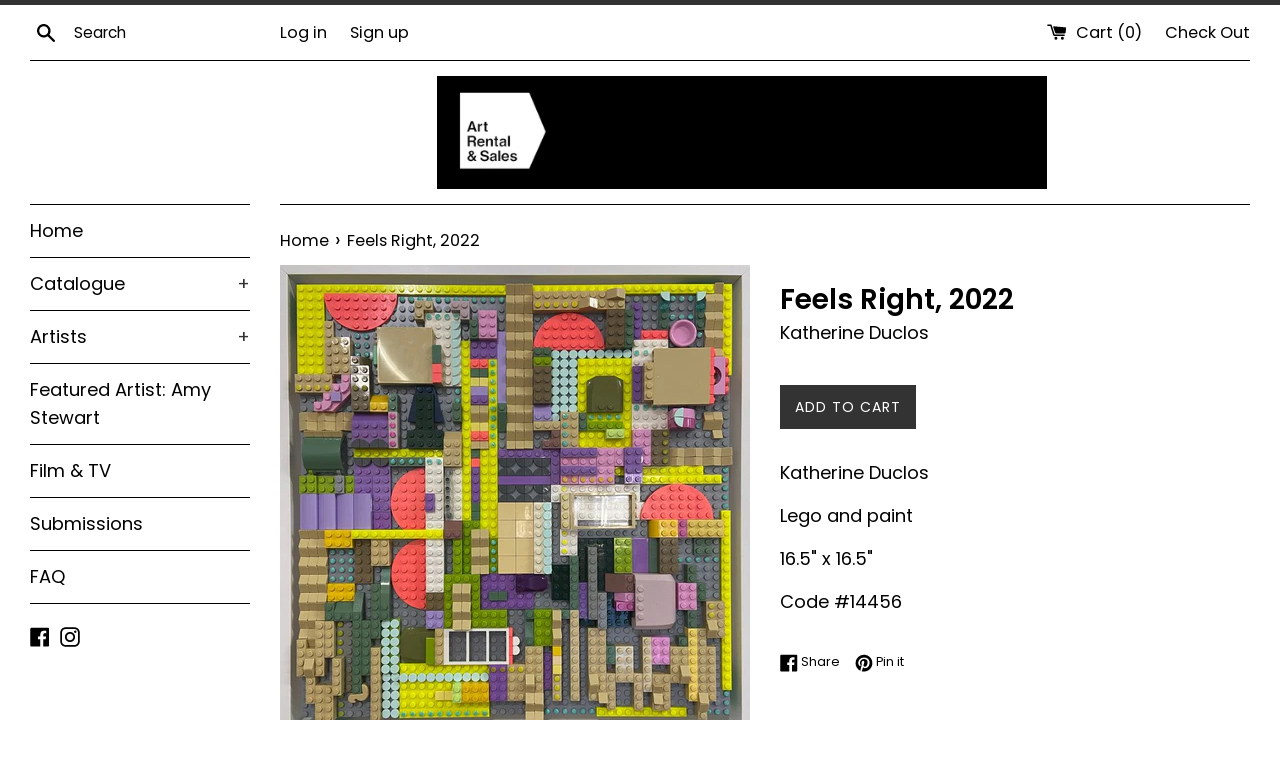

--- FILE ---
content_type: text/html; charset=utf-8
request_url: https://artrentalandsales.com/products/feels-right-2022
body_size: 18269
content:
<!doctype html>
<html class="supports-no-js" lang="en">
<head>
  <meta charset="utf-8">
  <meta http-equiv="X-UA-Compatible" content="IE=edge,chrome=1">
  <meta name="viewport" content="width=device-width,initial-scale=1">
  <meta name="theme-color" content="">
  <link rel="canonical" href="https://artrentalandsales.com/products/feels-right-2022">

  
    <link rel="shortcut icon" href="//artrentalandsales.com/cdn/shop/files/AR_S_Logo_POS_32x32.jpg?v=1739304642" type="image/png" />
  

  <title>
  Feels Right, 2022 &ndash; Art Rental &amp; Sales
  </title>

  
    <meta name="description" content="Katherine DuclosLego and paint16.5&quot; x 16.5&quot;Code #14456">
  

  <!-- /snippets/social-meta-tags.liquid -->




<meta property="og:site_name" content="Art Rental &amp; Sales">
<meta property="og:url" content="https://artrentalandsales.com/products/feels-right-2022">
<meta property="og:title" content="Feels Right, 2022">
<meta property="og:type" content="product">
<meta property="og:description" content="Katherine DuclosLego and paint16.5&quot; x 16.5&quot;Code #14456">

  <meta property="og:price:amount" content="1,400.00">
  <meta property="og:price:currency" content="CAD">

<meta property="og:image" content="http://artrentalandsales.com/cdn/shop/files/14456_1200x1200.jpeg?v=1692990745"><meta property="og:image" content="http://artrentalandsales.com/cdn/shop/files/14456_1200x1200.jpg?v=1692990747"><meta property="og:image" content="http://artrentalandsales.com/cdn/shop/files/14456_25491e50-ea29-4a73-81f8-1f73c48e0efc_1200x1200.jpg?v=1712254226">
<meta property="og:image:secure_url" content="https://artrentalandsales.com/cdn/shop/files/14456_1200x1200.jpeg?v=1692990745"><meta property="og:image:secure_url" content="https://artrentalandsales.com/cdn/shop/files/14456_1200x1200.jpg?v=1692990747"><meta property="og:image:secure_url" content="https://artrentalandsales.com/cdn/shop/files/14456_25491e50-ea29-4a73-81f8-1f73c48e0efc_1200x1200.jpg?v=1712254226">


<meta name="twitter:card" content="summary_large_image">
<meta name="twitter:title" content="Feels Right, 2022">
<meta name="twitter:description" content="Katherine DuclosLego and paint16.5&quot; x 16.5&quot;Code #14456">


  <script>
    document.documentElement.className = document.documentElement.className.replace('supports-no-js', 'supports-js');

    var theme = {
      mapStrings: {
        addressError: "Error looking up that address",
        addressNoResults: "No results for that address",
        addressQueryLimit: "You have exceeded the Google API usage limit. Consider upgrading to a \u003ca href=\"https:\/\/developers.google.com\/maps\/premium\/usage-limits\"\u003ePremium Plan\u003c\/a\u003e.",
        authError: "There was a problem authenticating your Google Maps account."
      }
    }
  </script>

  <link href="//artrentalandsales.com/cdn/shop/t/3/assets/theme.scss.css?v=125110086456879575121762819846" rel="stylesheet" type="text/css" media="all" />

  <script>window.performance && window.performance.mark && window.performance.mark('shopify.content_for_header.start');</script><meta name="facebook-domain-verification" content="mpchewztwjsar8ccp088flirgp2uf1">
<meta id="shopify-digital-wallet" name="shopify-digital-wallet" content="/27139407955/digital_wallets/dialog">
<meta name="shopify-checkout-api-token" content="72868b579ba63b04231b9ba6f728889c">
<meta id="in-context-paypal-metadata" data-shop-id="27139407955" data-venmo-supported="false" data-environment="production" data-locale="en_US" data-paypal-v4="true" data-currency="CAD">
<link rel="alternate" type="application/json+oembed" href="https://artrentalandsales.com/products/feels-right-2022.oembed">
<script async="async" src="/checkouts/internal/preloads.js?locale=en-CA"></script>
<script id="shopify-features" type="application/json">{"accessToken":"72868b579ba63b04231b9ba6f728889c","betas":["rich-media-storefront-analytics"],"domain":"artrentalandsales.com","predictiveSearch":true,"shopId":27139407955,"locale":"en"}</script>
<script>var Shopify = Shopify || {};
Shopify.shop = "art-rental-sales.myshopify.com";
Shopify.locale = "en";
Shopify.currency = {"active":"CAD","rate":"1.0"};
Shopify.country = "CA";
Shopify.theme = {"name":"Theme export  shop-vanartgallery-bc-ca-simple-n...","id":80169664595,"schema_name":"Simple","schema_version":"10.1.1","theme_store_id":null,"role":"main"};
Shopify.theme.handle = "null";
Shopify.theme.style = {"id":null,"handle":null};
Shopify.cdnHost = "artrentalandsales.com/cdn";
Shopify.routes = Shopify.routes || {};
Shopify.routes.root = "/";</script>
<script type="module">!function(o){(o.Shopify=o.Shopify||{}).modules=!0}(window);</script>
<script>!function(o){function n(){var o=[];function n(){o.push(Array.prototype.slice.apply(arguments))}return n.q=o,n}var t=o.Shopify=o.Shopify||{};t.loadFeatures=n(),t.autoloadFeatures=n()}(window);</script>
<script id="shop-js-analytics" type="application/json">{"pageType":"product"}</script>
<script defer="defer" async type="module" src="//artrentalandsales.com/cdn/shopifycloud/shop-js/modules/v2/client.init-shop-cart-sync_C5BV16lS.en.esm.js"></script>
<script defer="defer" async type="module" src="//artrentalandsales.com/cdn/shopifycloud/shop-js/modules/v2/chunk.common_CygWptCX.esm.js"></script>
<script type="module">
  await import("//artrentalandsales.com/cdn/shopifycloud/shop-js/modules/v2/client.init-shop-cart-sync_C5BV16lS.en.esm.js");
await import("//artrentalandsales.com/cdn/shopifycloud/shop-js/modules/v2/chunk.common_CygWptCX.esm.js");

  window.Shopify.SignInWithShop?.initShopCartSync?.({"fedCMEnabled":true,"windoidEnabled":true});

</script>
<script>(function() {
  var isLoaded = false;
  function asyncLoad() {
    if (isLoaded) return;
    isLoaded = true;
    var urls = ["\/\/www.powr.io\/powr.js?powr-token=art-rental-sales.myshopify.com\u0026external-type=shopify\u0026shop=art-rental-sales.myshopify.com","https:\/\/requestquote.w3apps.co\/js\/app.js?shop=art-rental-sales.myshopify.com"];
    for (var i = 0; i < urls.length; i++) {
      var s = document.createElement('script');
      s.type = 'text/javascript';
      s.async = true;
      s.src = urls[i];
      var x = document.getElementsByTagName('script')[0];
      x.parentNode.insertBefore(s, x);
    }
  };
  if(window.attachEvent) {
    window.attachEvent('onload', asyncLoad);
  } else {
    window.addEventListener('load', asyncLoad, false);
  }
})();</script>
<script id="__st">var __st={"a":27139407955,"offset":-28800,"reqid":"85e3e00b-8ffe-43b3-8883-7eff5005276d-1768665720","pageurl":"artrentalandsales.com\/products\/feels-right-2022","u":"2f062cece779","p":"product","rtyp":"product","rid":8243427606784};</script>
<script>window.ShopifyPaypalV4VisibilityTracking = true;</script>
<script id="captcha-bootstrap">!function(){'use strict';const t='contact',e='account',n='new_comment',o=[[t,t],['blogs',n],['comments',n],[t,'customer']],c=[[e,'customer_login'],[e,'guest_login'],[e,'recover_customer_password'],[e,'create_customer']],r=t=>t.map((([t,e])=>`form[action*='/${t}']:not([data-nocaptcha='true']) input[name='form_type'][value='${e}']`)).join(','),a=t=>()=>t?[...document.querySelectorAll(t)].map((t=>t.form)):[];function s(){const t=[...o],e=r(t);return a(e)}const i='password',u='form_key',d=['recaptcha-v3-token','g-recaptcha-response','h-captcha-response',i],f=()=>{try{return window.sessionStorage}catch{return}},m='__shopify_v',_=t=>t.elements[u];function p(t,e,n=!1){try{const o=window.sessionStorage,c=JSON.parse(o.getItem(e)),{data:r}=function(t){const{data:e,action:n}=t;return t[m]||n?{data:e,action:n}:{data:t,action:n}}(c);for(const[e,n]of Object.entries(r))t.elements[e]&&(t.elements[e].value=n);n&&o.removeItem(e)}catch(o){console.error('form repopulation failed',{error:o})}}const l='form_type',E='cptcha';function T(t){t.dataset[E]=!0}const w=window,h=w.document,L='Shopify',v='ce_forms',y='captcha';let A=!1;((t,e)=>{const n=(g='f06e6c50-85a8-45c8-87d0-21a2b65856fe',I='https://cdn.shopify.com/shopifycloud/storefront-forms-hcaptcha/ce_storefront_forms_captcha_hcaptcha.v1.5.2.iife.js',D={infoText:'Protected by hCaptcha',privacyText:'Privacy',termsText:'Terms'},(t,e,n)=>{const o=w[L][v],c=o.bindForm;if(c)return c(t,g,e,D).then(n);var r;o.q.push([[t,g,e,D],n]),r=I,A||(h.body.append(Object.assign(h.createElement('script'),{id:'captcha-provider',async:!0,src:r})),A=!0)});var g,I,D;w[L]=w[L]||{},w[L][v]=w[L][v]||{},w[L][v].q=[],w[L][y]=w[L][y]||{},w[L][y].protect=function(t,e){n(t,void 0,e),T(t)},Object.freeze(w[L][y]),function(t,e,n,w,h,L){const[v,y,A,g]=function(t,e,n){const i=e?o:[],u=t?c:[],d=[...i,...u],f=r(d),m=r(i),_=r(d.filter((([t,e])=>n.includes(e))));return[a(f),a(m),a(_),s()]}(w,h,L),I=t=>{const e=t.target;return e instanceof HTMLFormElement?e:e&&e.form},D=t=>v().includes(t);t.addEventListener('submit',(t=>{const e=I(t);if(!e)return;const n=D(e)&&!e.dataset.hcaptchaBound&&!e.dataset.recaptchaBound,o=_(e),c=g().includes(e)&&(!o||!o.value);(n||c)&&t.preventDefault(),c&&!n&&(function(t){try{if(!f())return;!function(t){const e=f();if(!e)return;const n=_(t);if(!n)return;const o=n.value;o&&e.removeItem(o)}(t);const e=Array.from(Array(32),(()=>Math.random().toString(36)[2])).join('');!function(t,e){_(t)||t.append(Object.assign(document.createElement('input'),{type:'hidden',name:u})),t.elements[u].value=e}(t,e),function(t,e){const n=f();if(!n)return;const o=[...t.querySelectorAll(`input[type='${i}']`)].map((({name:t})=>t)),c=[...d,...o],r={};for(const[a,s]of new FormData(t).entries())c.includes(a)||(r[a]=s);n.setItem(e,JSON.stringify({[m]:1,action:t.action,data:r}))}(t,e)}catch(e){console.error('failed to persist form',e)}}(e),e.submit())}));const S=(t,e)=>{t&&!t.dataset[E]&&(n(t,e.some((e=>e===t))),T(t))};for(const o of['focusin','change'])t.addEventListener(o,(t=>{const e=I(t);D(e)&&S(e,y())}));const B=e.get('form_key'),M=e.get(l),P=B&&M;t.addEventListener('DOMContentLoaded',(()=>{const t=y();if(P)for(const e of t)e.elements[l].value===M&&p(e,B);[...new Set([...A(),...v().filter((t=>'true'===t.dataset.shopifyCaptcha))])].forEach((e=>S(e,t)))}))}(h,new URLSearchParams(w.location.search),n,t,e,['guest_login'])})(!0,!0)}();</script>
<script integrity="sha256-4kQ18oKyAcykRKYeNunJcIwy7WH5gtpwJnB7kiuLZ1E=" data-source-attribution="shopify.loadfeatures" defer="defer" src="//artrentalandsales.com/cdn/shopifycloud/storefront/assets/storefront/load_feature-a0a9edcb.js" crossorigin="anonymous"></script>
<script data-source-attribution="shopify.dynamic_checkout.dynamic.init">var Shopify=Shopify||{};Shopify.PaymentButton=Shopify.PaymentButton||{isStorefrontPortableWallets:!0,init:function(){window.Shopify.PaymentButton.init=function(){};var t=document.createElement("script");t.src="https://artrentalandsales.com/cdn/shopifycloud/portable-wallets/latest/portable-wallets.en.js",t.type="module",document.head.appendChild(t)}};
</script>
<script data-source-attribution="shopify.dynamic_checkout.buyer_consent">
  function portableWalletsHideBuyerConsent(e){var t=document.getElementById("shopify-buyer-consent"),n=document.getElementById("shopify-subscription-policy-button");t&&n&&(t.classList.add("hidden"),t.setAttribute("aria-hidden","true"),n.removeEventListener("click",e))}function portableWalletsShowBuyerConsent(e){var t=document.getElementById("shopify-buyer-consent"),n=document.getElementById("shopify-subscription-policy-button");t&&n&&(t.classList.remove("hidden"),t.removeAttribute("aria-hidden"),n.addEventListener("click",e))}window.Shopify?.PaymentButton&&(window.Shopify.PaymentButton.hideBuyerConsent=portableWalletsHideBuyerConsent,window.Shopify.PaymentButton.showBuyerConsent=portableWalletsShowBuyerConsent);
</script>
<script data-source-attribution="shopify.dynamic_checkout.cart.bootstrap">document.addEventListener("DOMContentLoaded",(function(){function t(){return document.querySelector("shopify-accelerated-checkout-cart, shopify-accelerated-checkout")}if(t())Shopify.PaymentButton.init();else{new MutationObserver((function(e,n){t()&&(Shopify.PaymentButton.init(),n.disconnect())})).observe(document.body,{childList:!0,subtree:!0})}}));
</script>
<link id="shopify-accelerated-checkout-styles" rel="stylesheet" media="screen" href="https://artrentalandsales.com/cdn/shopifycloud/portable-wallets/latest/accelerated-checkout-backwards-compat.css" crossorigin="anonymous">
<style id="shopify-accelerated-checkout-cart">
        #shopify-buyer-consent {
  margin-top: 1em;
  display: inline-block;
  width: 100%;
}

#shopify-buyer-consent.hidden {
  display: none;
}

#shopify-subscription-policy-button {
  background: none;
  border: none;
  padding: 0;
  text-decoration: underline;
  font-size: inherit;
  cursor: pointer;
}

#shopify-subscription-policy-button::before {
  box-shadow: none;
}

      </style>

<script>window.performance && window.performance.mark && window.performance.mark('shopify.content_for_header.end');</script>

  <script src="//artrentalandsales.com/cdn/shop/t/3/assets/jquery-1.11.0.min.js?v=32460426840832490021586987463" type="text/javascript"></script>
  <script src="//artrentalandsales.com/cdn/shop/t/3/assets/modernizr.min.js?v=44044439420609591321586987464" type="text/javascript"></script>

  <script src="//artrentalandsales.com/cdn/shop/t/3/assets/lazysizes.min.js?v=155223123402716617051586987463" async="async"></script>

  
<link href="https://monorail-edge.shopifysvc.com" rel="dns-prefetch">
<script>(function(){if ("sendBeacon" in navigator && "performance" in window) {try {var session_token_from_headers = performance.getEntriesByType('navigation')[0].serverTiming.find(x => x.name == '_s').description;} catch {var session_token_from_headers = undefined;}var session_cookie_matches = document.cookie.match(/_shopify_s=([^;]*)/);var session_token_from_cookie = session_cookie_matches && session_cookie_matches.length === 2 ? session_cookie_matches[1] : "";var session_token = session_token_from_headers || session_token_from_cookie || "";function handle_abandonment_event(e) {var entries = performance.getEntries().filter(function(entry) {return /monorail-edge.shopifysvc.com/.test(entry.name);});if (!window.abandonment_tracked && entries.length === 0) {window.abandonment_tracked = true;var currentMs = Date.now();var navigation_start = performance.timing.navigationStart;var payload = {shop_id: 27139407955,url: window.location.href,navigation_start,duration: currentMs - navigation_start,session_token,page_type: "product"};window.navigator.sendBeacon("https://monorail-edge.shopifysvc.com/v1/produce", JSON.stringify({schema_id: "online_store_buyer_site_abandonment/1.1",payload: payload,metadata: {event_created_at_ms: currentMs,event_sent_at_ms: currentMs}}));}}window.addEventListener('pagehide', handle_abandonment_event);}}());</script>
<script id="web-pixels-manager-setup">(function e(e,d,r,n,o){if(void 0===o&&(o={}),!Boolean(null===(a=null===(i=window.Shopify)||void 0===i?void 0:i.analytics)||void 0===a?void 0:a.replayQueue)){var i,a;window.Shopify=window.Shopify||{};var t=window.Shopify;t.analytics=t.analytics||{};var s=t.analytics;s.replayQueue=[],s.publish=function(e,d,r){return s.replayQueue.push([e,d,r]),!0};try{self.performance.mark("wpm:start")}catch(e){}var l=function(){var e={modern:/Edge?\/(1{2}[4-9]|1[2-9]\d|[2-9]\d{2}|\d{4,})\.\d+(\.\d+|)|Firefox\/(1{2}[4-9]|1[2-9]\d|[2-9]\d{2}|\d{4,})\.\d+(\.\d+|)|Chrom(ium|e)\/(9{2}|\d{3,})\.\d+(\.\d+|)|(Maci|X1{2}).+ Version\/(15\.\d+|(1[6-9]|[2-9]\d|\d{3,})\.\d+)([,.]\d+|)( \(\w+\)|)( Mobile\/\w+|) Safari\/|Chrome.+OPR\/(9{2}|\d{3,})\.\d+\.\d+|(CPU[ +]OS|iPhone[ +]OS|CPU[ +]iPhone|CPU IPhone OS|CPU iPad OS)[ +]+(15[._]\d+|(1[6-9]|[2-9]\d|\d{3,})[._]\d+)([._]\d+|)|Android:?[ /-](13[3-9]|1[4-9]\d|[2-9]\d{2}|\d{4,})(\.\d+|)(\.\d+|)|Android.+Firefox\/(13[5-9]|1[4-9]\d|[2-9]\d{2}|\d{4,})\.\d+(\.\d+|)|Android.+Chrom(ium|e)\/(13[3-9]|1[4-9]\d|[2-9]\d{2}|\d{4,})\.\d+(\.\d+|)|SamsungBrowser\/([2-9]\d|\d{3,})\.\d+/,legacy:/Edge?\/(1[6-9]|[2-9]\d|\d{3,})\.\d+(\.\d+|)|Firefox\/(5[4-9]|[6-9]\d|\d{3,})\.\d+(\.\d+|)|Chrom(ium|e)\/(5[1-9]|[6-9]\d|\d{3,})\.\d+(\.\d+|)([\d.]+$|.*Safari\/(?![\d.]+ Edge\/[\d.]+$))|(Maci|X1{2}).+ Version\/(10\.\d+|(1[1-9]|[2-9]\d|\d{3,})\.\d+)([,.]\d+|)( \(\w+\)|)( Mobile\/\w+|) Safari\/|Chrome.+OPR\/(3[89]|[4-9]\d|\d{3,})\.\d+\.\d+|(CPU[ +]OS|iPhone[ +]OS|CPU[ +]iPhone|CPU IPhone OS|CPU iPad OS)[ +]+(10[._]\d+|(1[1-9]|[2-9]\d|\d{3,})[._]\d+)([._]\d+|)|Android:?[ /-](13[3-9]|1[4-9]\d|[2-9]\d{2}|\d{4,})(\.\d+|)(\.\d+|)|Mobile Safari.+OPR\/([89]\d|\d{3,})\.\d+\.\d+|Android.+Firefox\/(13[5-9]|1[4-9]\d|[2-9]\d{2}|\d{4,})\.\d+(\.\d+|)|Android.+Chrom(ium|e)\/(13[3-9]|1[4-9]\d|[2-9]\d{2}|\d{4,})\.\d+(\.\d+|)|Android.+(UC? ?Browser|UCWEB|U3)[ /]?(15\.([5-9]|\d{2,})|(1[6-9]|[2-9]\d|\d{3,})\.\d+)\.\d+|SamsungBrowser\/(5\.\d+|([6-9]|\d{2,})\.\d+)|Android.+MQ{2}Browser\/(14(\.(9|\d{2,})|)|(1[5-9]|[2-9]\d|\d{3,})(\.\d+|))(\.\d+|)|K[Aa][Ii]OS\/(3\.\d+|([4-9]|\d{2,})\.\d+)(\.\d+|)/},d=e.modern,r=e.legacy,n=navigator.userAgent;return n.match(d)?"modern":n.match(r)?"legacy":"unknown"}(),u="modern"===l?"modern":"legacy",c=(null!=n?n:{modern:"",legacy:""})[u],f=function(e){return[e.baseUrl,"/wpm","/b",e.hashVersion,"modern"===e.buildTarget?"m":"l",".js"].join("")}({baseUrl:d,hashVersion:r,buildTarget:u}),m=function(e){var d=e.version,r=e.bundleTarget,n=e.surface,o=e.pageUrl,i=e.monorailEndpoint;return{emit:function(e){var a=e.status,t=e.errorMsg,s=(new Date).getTime(),l=JSON.stringify({metadata:{event_sent_at_ms:s},events:[{schema_id:"web_pixels_manager_load/3.1",payload:{version:d,bundle_target:r,page_url:o,status:a,surface:n,error_msg:t},metadata:{event_created_at_ms:s}}]});if(!i)return console&&console.warn&&console.warn("[Web Pixels Manager] No Monorail endpoint provided, skipping logging."),!1;try{return self.navigator.sendBeacon.bind(self.navigator)(i,l)}catch(e){}var u=new XMLHttpRequest;try{return u.open("POST",i,!0),u.setRequestHeader("Content-Type","text/plain"),u.send(l),!0}catch(e){return console&&console.warn&&console.warn("[Web Pixels Manager] Got an unhandled error while logging to Monorail."),!1}}}}({version:r,bundleTarget:l,surface:e.surface,pageUrl:self.location.href,monorailEndpoint:e.monorailEndpoint});try{o.browserTarget=l,function(e){var d=e.src,r=e.async,n=void 0===r||r,o=e.onload,i=e.onerror,a=e.sri,t=e.scriptDataAttributes,s=void 0===t?{}:t,l=document.createElement("script"),u=document.querySelector("head"),c=document.querySelector("body");if(l.async=n,l.src=d,a&&(l.integrity=a,l.crossOrigin="anonymous"),s)for(var f in s)if(Object.prototype.hasOwnProperty.call(s,f))try{l.dataset[f]=s[f]}catch(e){}if(o&&l.addEventListener("load",o),i&&l.addEventListener("error",i),u)u.appendChild(l);else{if(!c)throw new Error("Did not find a head or body element to append the script");c.appendChild(l)}}({src:f,async:!0,onload:function(){if(!function(){var e,d;return Boolean(null===(d=null===(e=window.Shopify)||void 0===e?void 0:e.analytics)||void 0===d?void 0:d.initialized)}()){var d=window.webPixelsManager.init(e)||void 0;if(d){var r=window.Shopify.analytics;r.replayQueue.forEach((function(e){var r=e[0],n=e[1],o=e[2];d.publishCustomEvent(r,n,o)})),r.replayQueue=[],r.publish=d.publishCustomEvent,r.visitor=d.visitor,r.initialized=!0}}},onerror:function(){return m.emit({status:"failed",errorMsg:"".concat(f," has failed to load")})},sri:function(e){var d=/^sha384-[A-Za-z0-9+/=]+$/;return"string"==typeof e&&d.test(e)}(c)?c:"",scriptDataAttributes:o}),m.emit({status:"loading"})}catch(e){m.emit({status:"failed",errorMsg:(null==e?void 0:e.message)||"Unknown error"})}}})({shopId: 27139407955,storefrontBaseUrl: "https://artrentalandsales.com",extensionsBaseUrl: "https://extensions.shopifycdn.com/cdn/shopifycloud/web-pixels-manager",monorailEndpoint: "https://monorail-edge.shopifysvc.com/unstable/produce_batch",surface: "storefront-renderer",enabledBetaFlags: ["2dca8a86"],webPixelsConfigList: [{"id":"shopify-app-pixel","configuration":"{}","eventPayloadVersion":"v1","runtimeContext":"STRICT","scriptVersion":"0450","apiClientId":"shopify-pixel","type":"APP","privacyPurposes":["ANALYTICS","MARKETING"]},{"id":"shopify-custom-pixel","eventPayloadVersion":"v1","runtimeContext":"LAX","scriptVersion":"0450","apiClientId":"shopify-pixel","type":"CUSTOM","privacyPurposes":["ANALYTICS","MARKETING"]}],isMerchantRequest: false,initData: {"shop":{"name":"Art Rental \u0026 Sales","paymentSettings":{"currencyCode":"CAD"},"myshopifyDomain":"art-rental-sales.myshopify.com","countryCode":"CA","storefrontUrl":"https:\/\/artrentalandsales.com"},"customer":null,"cart":null,"checkout":null,"productVariants":[{"price":{"amount":1400.0,"currencyCode":"CAD"},"product":{"title":"Feels Right, 2022","vendor":"Katherine Duclos","id":"8243427606784","untranslatedTitle":"Feels Right, 2022","url":"\/products\/feels-right-2022","type":""},"id":"43885337641216","image":{"src":"\/\/artrentalandsales.com\/cdn\/shop\/files\/14456.jpeg?v=1692990745"},"sku":"14456","title":"Default Title","untranslatedTitle":"Default Title"}],"purchasingCompany":null},},"https://artrentalandsales.com/cdn","fcfee988w5aeb613cpc8e4bc33m6693e112",{"modern":"","legacy":""},{"shopId":"27139407955","storefrontBaseUrl":"https:\/\/artrentalandsales.com","extensionBaseUrl":"https:\/\/extensions.shopifycdn.com\/cdn\/shopifycloud\/web-pixels-manager","surface":"storefront-renderer","enabledBetaFlags":"[\"2dca8a86\"]","isMerchantRequest":"false","hashVersion":"fcfee988w5aeb613cpc8e4bc33m6693e112","publish":"custom","events":"[[\"page_viewed\",{}],[\"product_viewed\",{\"productVariant\":{\"price\":{\"amount\":1400.0,\"currencyCode\":\"CAD\"},\"product\":{\"title\":\"Feels Right, 2022\",\"vendor\":\"Katherine Duclos\",\"id\":\"8243427606784\",\"untranslatedTitle\":\"Feels Right, 2022\",\"url\":\"\/products\/feels-right-2022\",\"type\":\"\"},\"id\":\"43885337641216\",\"image\":{\"src\":\"\/\/artrentalandsales.com\/cdn\/shop\/files\/14456.jpeg?v=1692990745\"},\"sku\":\"14456\",\"title\":\"Default Title\",\"untranslatedTitle\":\"Default Title\"}}]]"});</script><script>
  window.ShopifyAnalytics = window.ShopifyAnalytics || {};
  window.ShopifyAnalytics.meta = window.ShopifyAnalytics.meta || {};
  window.ShopifyAnalytics.meta.currency = 'CAD';
  var meta = {"product":{"id":8243427606784,"gid":"gid:\/\/shopify\/Product\/8243427606784","vendor":"Katherine Duclos","type":"","handle":"feels-right-2022","variants":[{"id":43885337641216,"price":140000,"name":"Feels Right, 2022","public_title":null,"sku":"14456"}],"remote":false},"page":{"pageType":"product","resourceType":"product","resourceId":8243427606784,"requestId":"85e3e00b-8ffe-43b3-8883-7eff5005276d-1768665720"}};
  for (var attr in meta) {
    window.ShopifyAnalytics.meta[attr] = meta[attr];
  }
</script>
<script class="analytics">
  (function () {
    var customDocumentWrite = function(content) {
      var jquery = null;

      if (window.jQuery) {
        jquery = window.jQuery;
      } else if (window.Checkout && window.Checkout.$) {
        jquery = window.Checkout.$;
      }

      if (jquery) {
        jquery('body').append(content);
      }
    };

    var hasLoggedConversion = function(token) {
      if (token) {
        return document.cookie.indexOf('loggedConversion=' + token) !== -1;
      }
      return false;
    }

    var setCookieIfConversion = function(token) {
      if (token) {
        var twoMonthsFromNow = new Date(Date.now());
        twoMonthsFromNow.setMonth(twoMonthsFromNow.getMonth() + 2);

        document.cookie = 'loggedConversion=' + token + '; expires=' + twoMonthsFromNow;
      }
    }

    var trekkie = window.ShopifyAnalytics.lib = window.trekkie = window.trekkie || [];
    if (trekkie.integrations) {
      return;
    }
    trekkie.methods = [
      'identify',
      'page',
      'ready',
      'track',
      'trackForm',
      'trackLink'
    ];
    trekkie.factory = function(method) {
      return function() {
        var args = Array.prototype.slice.call(arguments);
        args.unshift(method);
        trekkie.push(args);
        return trekkie;
      };
    };
    for (var i = 0; i < trekkie.methods.length; i++) {
      var key = trekkie.methods[i];
      trekkie[key] = trekkie.factory(key);
    }
    trekkie.load = function(config) {
      trekkie.config = config || {};
      trekkie.config.initialDocumentCookie = document.cookie;
      var first = document.getElementsByTagName('script')[0];
      var script = document.createElement('script');
      script.type = 'text/javascript';
      script.onerror = function(e) {
        var scriptFallback = document.createElement('script');
        scriptFallback.type = 'text/javascript';
        scriptFallback.onerror = function(error) {
                var Monorail = {
      produce: function produce(monorailDomain, schemaId, payload) {
        var currentMs = new Date().getTime();
        var event = {
          schema_id: schemaId,
          payload: payload,
          metadata: {
            event_created_at_ms: currentMs,
            event_sent_at_ms: currentMs
          }
        };
        return Monorail.sendRequest("https://" + monorailDomain + "/v1/produce", JSON.stringify(event));
      },
      sendRequest: function sendRequest(endpointUrl, payload) {
        // Try the sendBeacon API
        if (window && window.navigator && typeof window.navigator.sendBeacon === 'function' && typeof window.Blob === 'function' && !Monorail.isIos12()) {
          var blobData = new window.Blob([payload], {
            type: 'text/plain'
          });

          if (window.navigator.sendBeacon(endpointUrl, blobData)) {
            return true;
          } // sendBeacon was not successful

        } // XHR beacon

        var xhr = new XMLHttpRequest();

        try {
          xhr.open('POST', endpointUrl);
          xhr.setRequestHeader('Content-Type', 'text/plain');
          xhr.send(payload);
        } catch (e) {
          console.log(e);
        }

        return false;
      },
      isIos12: function isIos12() {
        return window.navigator.userAgent.lastIndexOf('iPhone; CPU iPhone OS 12_') !== -1 || window.navigator.userAgent.lastIndexOf('iPad; CPU OS 12_') !== -1;
      }
    };
    Monorail.produce('monorail-edge.shopifysvc.com',
      'trekkie_storefront_load_errors/1.1',
      {shop_id: 27139407955,
      theme_id: 80169664595,
      app_name: "storefront",
      context_url: window.location.href,
      source_url: "//artrentalandsales.com/cdn/s/trekkie.storefront.cd680fe47e6c39ca5d5df5f0a32d569bc48c0f27.min.js"});

        };
        scriptFallback.async = true;
        scriptFallback.src = '//artrentalandsales.com/cdn/s/trekkie.storefront.cd680fe47e6c39ca5d5df5f0a32d569bc48c0f27.min.js';
        first.parentNode.insertBefore(scriptFallback, first);
      };
      script.async = true;
      script.src = '//artrentalandsales.com/cdn/s/trekkie.storefront.cd680fe47e6c39ca5d5df5f0a32d569bc48c0f27.min.js';
      first.parentNode.insertBefore(script, first);
    };
    trekkie.load(
      {"Trekkie":{"appName":"storefront","development":false,"defaultAttributes":{"shopId":27139407955,"isMerchantRequest":null,"themeId":80169664595,"themeCityHash":"15155823988940081670","contentLanguage":"en","currency":"CAD","eventMetadataId":"d0ecdc87-2411-4f1b-b9f9-470c452da9a2"},"isServerSideCookieWritingEnabled":true,"monorailRegion":"shop_domain","enabledBetaFlags":["65f19447"]},"Session Attribution":{},"S2S":{"facebookCapiEnabled":true,"source":"trekkie-storefront-renderer","apiClientId":580111}}
    );

    var loaded = false;
    trekkie.ready(function() {
      if (loaded) return;
      loaded = true;

      window.ShopifyAnalytics.lib = window.trekkie;

      var originalDocumentWrite = document.write;
      document.write = customDocumentWrite;
      try { window.ShopifyAnalytics.merchantGoogleAnalytics.call(this); } catch(error) {};
      document.write = originalDocumentWrite;

      window.ShopifyAnalytics.lib.page(null,{"pageType":"product","resourceType":"product","resourceId":8243427606784,"requestId":"85e3e00b-8ffe-43b3-8883-7eff5005276d-1768665720","shopifyEmitted":true});

      var match = window.location.pathname.match(/checkouts\/(.+)\/(thank_you|post_purchase)/)
      var token = match? match[1]: undefined;
      if (!hasLoggedConversion(token)) {
        setCookieIfConversion(token);
        window.ShopifyAnalytics.lib.track("Viewed Product",{"currency":"CAD","variantId":43885337641216,"productId":8243427606784,"productGid":"gid:\/\/shopify\/Product\/8243427606784","name":"Feels Right, 2022","price":"1400.00","sku":"14456","brand":"Katherine Duclos","variant":null,"category":"","nonInteraction":true,"remote":false},undefined,undefined,{"shopifyEmitted":true});
      window.ShopifyAnalytics.lib.track("monorail:\/\/trekkie_storefront_viewed_product\/1.1",{"currency":"CAD","variantId":43885337641216,"productId":8243427606784,"productGid":"gid:\/\/shopify\/Product\/8243427606784","name":"Feels Right, 2022","price":"1400.00","sku":"14456","brand":"Katherine Duclos","variant":null,"category":"","nonInteraction":true,"remote":false,"referer":"https:\/\/artrentalandsales.com\/products\/feels-right-2022"});
      }
    });


        var eventsListenerScript = document.createElement('script');
        eventsListenerScript.async = true;
        eventsListenerScript.src = "//artrentalandsales.com/cdn/shopifycloud/storefront/assets/shop_events_listener-3da45d37.js";
        document.getElementsByTagName('head')[0].appendChild(eventsListenerScript);

})();</script>
<script
  defer
  src="https://artrentalandsales.com/cdn/shopifycloud/perf-kit/shopify-perf-kit-3.0.4.min.js"
  data-application="storefront-renderer"
  data-shop-id="27139407955"
  data-render-region="gcp-us-central1"
  data-page-type="product"
  data-theme-instance-id="80169664595"
  data-theme-name="Simple"
  data-theme-version="10.1.1"
  data-monorail-region="shop_domain"
  data-resource-timing-sampling-rate="10"
  data-shs="true"
  data-shs-beacon="true"
  data-shs-export-with-fetch="true"
  data-shs-logs-sample-rate="1"
  data-shs-beacon-endpoint="https://artrentalandsales.com/api/collect"
></script>
</head>

<body id="feels-right-2022" class="template-product">

  <a class="in-page-link visually-hidden skip-link" href="#MainContent">Skip to content</a>

  <div id="shopify-section-header" class="shopify-section">
  <div class="page-border"></div>





  <style>
    .site-header__logo {
      width: 3243.243243243243px;
    }
    #HeaderLogoWrapper {
      max-width: 3243.243243243243px !important;
    }
  </style>


<div class="site-wrapper">
  <div class="top-bar grid">

    <div class="grid__item medium-up--one-fifth small--one-half">
      <div class="top-bar__search">
        <a href="/search" class="medium-up--hide">
          <svg aria-hidden="true" focusable="false" role="presentation" class="icon icon-search" viewBox="0 0 20 20"><path fill="#444" d="M18.64 17.02l-5.31-5.31c.81-1.08 1.26-2.43 1.26-3.87C14.5 4.06 11.44 1 7.75 1S1 4.06 1 7.75s3.06 6.75 6.75 6.75c1.44 0 2.79-.45 3.87-1.26l5.31 5.31c.45.45 1.26.54 1.71.09.45-.36.45-1.17 0-1.62zM3.25 7.75c0-2.52 1.98-4.5 4.5-4.5s4.5 1.98 4.5 4.5-1.98 4.5-4.5 4.5-4.5-1.98-4.5-4.5z"/></svg>
        </a>
        <form action="/search" method="get" class="search-bar small--hide" role="search">
          <input type="hidden" name="type" value="product">
          
          <button type="submit" class="search-bar__submit">
            <svg aria-hidden="true" focusable="false" role="presentation" class="icon icon-search" viewBox="0 0 20 20"><path fill="#444" d="M18.64 17.02l-5.31-5.31c.81-1.08 1.26-2.43 1.26-3.87C14.5 4.06 11.44 1 7.75 1S1 4.06 1 7.75s3.06 6.75 6.75 6.75c1.44 0 2.79-.45 3.87-1.26l5.31 5.31c.45.45 1.26.54 1.71.09.45-.36.45-1.17 0-1.62zM3.25 7.75c0-2.52 1.98-4.5 4.5-4.5s4.5 1.98 4.5 4.5-1.98 4.5-4.5 4.5-4.5-1.98-4.5-4.5z"/></svg>
            <span class="icon__fallback-text">Search</span>
          </button>
          <input type="search" name="q" class="search-bar__input" value="" placeholder="Search" aria-label="Search">
        </form>
      </div>
    </div>

    
      <div class="grid__item medium-up--two-fifths small--hide">
        <span class="customer-links small--hide">
          
            <a href="https://shopify.com/27139407955/account?locale=en&amp;region_country=CA" id="customer_login_link">Log in</a>
            <span class="vertical-divider"></span>
            <a href="https://shopify.com/27139407955/account?locale=en" id="customer_register_link">Sign up</a>
          
        </span>
      </div>
    

    <div class="grid__item  medium-up--two-fifths  small--one-half text-right">
      <a href="/cart" class="site-header__cart">
        <svg aria-hidden="true" focusable="false" role="presentation" class="icon icon-cart" viewBox="0 0 20 20"><path fill="#444" d="M18.936 5.564c-.144-.175-.35-.207-.55-.207h-.003L6.774 4.286c-.272 0-.417.089-.491.18-.079.096-.16.263-.094.585l2.016 5.705c.163.407.642.673 1.068.673h8.401c.433 0 .854-.285.941-.725l.484-4.571c.045-.221-.015-.388-.163-.567z"/><path fill="#444" d="M17.107 12.5H7.659L4.98 4.117l-.362-1.059c-.138-.401-.292-.559-.695-.559H.924c-.411 0-.748.303-.748.714s.337.714.748.714h2.413l3.002 9.48c.126.38.295.52.942.52h9.825c.411 0 .748-.303.748-.714s-.336-.714-.748-.714zM10.424 16.23a1.498 1.498 0 1 1-2.997 0 1.498 1.498 0 0 1 2.997 0zM16.853 16.23a1.498 1.498 0 1 1-2.997 0 1.498 1.498 0 0 1 2.997 0z"/></svg>
        <span class="small--hide">
          Cart
          (<span id="CartCount">0</span>)
        </span>
      </a>
      <span class="vertical-divider small--hide"></span>
      <a href="/cart" class="site-header__cart small--hide">
        Check Out
      </a>
    </div>
  </div>

  <hr class="small--hide hr--border">

  <header class="site-header grid medium-up--grid--table" role="banner">
    <div class="grid__item medium-up--push-one-third">
      <div itemscope itemtype="http://schema.org/Organization">
        

        <style>
  

  
    #HeaderLogo {
      max-width: 3000px;
      max-height: 555px;
    }
    #HeaderLogoWrapper {
      max-width: 3000px;
    }
  

  
</style>


        
          <div id="HeaderLogoWrapper" class="supports-js">
            <a href="/" itemprop="url" style="padding-top:18.500000000000004%; display: block;">
              <img id="HeaderLogo"
                   class="lazyload"
                   src="//artrentalandsales.com/cdn/shop/files/Banner_AR_S_2025_3000px_150x150.jpg?v=1738798215"
                   data-src="//artrentalandsales.com/cdn/shop/files/Banner_AR_S_2025_3000px_{width}x.jpg?v=1738798215"
                   data-widths="[180, 360, 540, 720, 900, 1080, 1296, 1512, 1728, 2048]"
                   data-aspectratio="1.0"
                   data-sizes="auto"
                   alt="Art Rental &amp; Sales"
                   itemprop="logo">
            </a>
          </div>
          <noscript>
            
            <a href="/" itemprop="url">
              <img class="site-header__logo" src="//artrentalandsales.com/cdn/shop/files/Banner_AR_S_2025_3000px_4000x.jpg?v=1738798215"
              srcset="//artrentalandsales.com/cdn/shop/files/Banner_AR_S_2025_3000px_4000x.jpg?v=1738798215 1x, //artrentalandsales.com/cdn/shop/files/Banner_AR_S_2025_3000px_4000x@2x.jpg?v=1738798215 2x"
              alt="Art Rental &amp; Sales"
              itemprop="logo">
            </a>
          </noscript>
          
        
      </div>
    </div>
    
      <div class="grid__item small-down--text-left small--text-left">
        <div class="rte tagline">
          <p> </p>
        </div>
      </div>
    
  </header>
</div>




</div>

    

  <div class="site-wrapper">

    <div class="grid">
      
  
      <div id="shopify-section-sidebar" class="shopify-section"><div data-section-id="sidebar" data-section-type="sidebar-section">
  <nav class="grid__item small--text-center medium-up--one-fifth" role="navigation">
    <hr class="hr--small medium-up--hide">
    <button id="ToggleMobileMenu" class="mobile-menu-icon medium-up--hide" aria-haspopup="true" aria-owns="SiteNav">
      <span class="line"></span>
      <span class="line"></span>
      <span class="line"></span>
      <span class="line"></span>
      <span class="icon__fallback-text">Menu</span>
    </button>
    <div id="SiteNav" class="site-nav" role="menu">
      <ul class="list--nav">
        
          
          
            <li class="site-nav__item">
              <a href="/" class="site-nav__link">Home</a>
            </li>
          
        
          
          
            

            

            <li class="site-nav--has-submenu site-nav__item">
              <button class="site-nav__link btn--link site-nav__expand" aria-expanded="false" aria-controls="Collapsible-2">
                Catalogue
                <span class="site-nav__link__text" aria-hidden="true">+</span>
              </button>
              <ul id="Collapsible-2" class="site-nav__submenu site-nav__submenu--collapsed" aria-hidden="true" style="display: none;">
                
                  
                    <li >
                      <a href="/collections/show-all-art" class="site-nav__link">Show All Art</a>
                    </li>
                  
                
                  
                    <li >
                      <a href="/collections/currently-available" class="site-nav__link">Show Currently Available</a>
                    </li>
                  
                
                  
                    <li >
                      <a href="/collections/painting" class="site-nav__link">Painting</a>
                    </li>
                  
                
                  
                    <li >
                      <a href="/collections/photography" class="site-nav__link">Photography</a>
                    </li>
                  
                
                  
                    <li >
                      <a href="/collections/sculpture" class="site-nav__link">Sculpture</a>
                    </li>
                  
                
              </ul>
            </li>
          
        
          
          
            

            

            <li class="site-nav--has-submenu site-nav__item">
              <button class="site-nav__link btn--link site-nav__expand" aria-expanded="false" aria-controls="Collapsible-3">
                Artists
                <span class="site-nav__link__text" aria-hidden="true">+</span>
              </button>
              <ul id="Collapsible-3" class="site-nav__submenu site-nav__submenu--collapsed" aria-hidden="true" style="display: none;">
                
                  
                    

                    

                    <li class="site-nav--has-submenu">
                      <button class="site-nav__link btn--link site-nav__expand" aria-expanded="false" aria-controls="Collapsible-3-1">
                        Last Name A-F
                        <span class="site-nav__link__text" aria-hidden="true">+</span>
                      </button>
                      <ul id="Collapsible-3-1" class="site-nav__submenu site-nav__submenu--grandchild site-nav__submenu--collapsed" aria-hidden="true" style="display: none;">
                        
                          <li class="site-nav__grandchild">
                            <a href="/collections/abdollahi-sorour-1" class="site-nav__link">Abdollahi, Sorour</a>
                          </li>
                        
                          <li class="site-nav__grandchild">
                            <a href="/collections/alfaro-jonathan" class="site-nav__link">Alfaro, Jonathan</a>
                          </li>
                        
                          <li class="site-nav__grandchild">
                            <a href="/collections/anderson-lesley" class="site-nav__link">Anderson, Lesley</a>
                          </li>
                        
                          <li class="site-nav__grandchild">
                            <a href="/collections/andrews-cam" class="site-nav__link">Andrews, Cam</a>
                          </li>
                        
                          <li class="site-nav__grandchild">
                            <a href="/collections/bahmanipour-aileen" class="site-nav__link">Bahmanipour, Aileen</a>
                          </li>
                        
                          <li class="site-nav__grandchild">
                            <a href="/collections/bardell-enda" class="site-nav__link">Bardell, Enda</a>
                          </li>
                        
                          <li class="site-nav__grandchild">
                            <a href="/collections/baricsa-marta" class="site-nav__link">Baricsa, Marta</a>
                          </li>
                        
                          <li class="site-nav__grandchild">
                            <a href="/collections/bell-jessica" class="site-nav__link">Bell, Jessica</a>
                          </li>
                        
                          <li class="site-nav__grandchild">
                            <a href="/collections/bennett-tara-lee" class="site-nav__link">Bennett, Tara Lee</a>
                          </li>
                        
                          <li class="site-nav__grandchild">
                            <a href="/collections/bertram-scott" class="site-nav__link">Bertram, Scott</a>
                          </li>
                        
                          <li class="site-nav__grandchild">
                            <a href="/collections/bews-wright-sylvia" class="site-nav__link">Bews-Wright, Sylvia</a>
                          </li>
                        
                          <li class="site-nav__grandchild">
                            <a href="/collections/biggs-leah" class="site-nav__link">Biggs, Leah</a>
                          </li>
                        
                          <li class="site-nav__grandchild">
                            <a href="/collections/blandy-kitty" class="site-nav__link">Blandy, Kitty</a>
                          </li>
                        
                          <li class="site-nav__grandchild">
                            <a href="/collections/bobier-danielle" class="site-nav__link">Bobier, Danielle</a>
                          </li>
                        
                          <li class="site-nav__grandchild">
                            <a href="/collections/bouillet-celan" class="site-nav__link">Bouillet, Celan</a>
                          </li>
                        
                          <li class="site-nav__grandchild">
                            <a href="/collections/boyd-nancy" class="site-nav__link">Boyd, Nancy</a>
                          </li>
                        
                          <li class="site-nav__grandchild">
                            <a href="/collections/boyle-kevin" class="site-nav__link">Boyle, Kevin</a>
                          </li>
                        
                          <li class="site-nav__grandchild">
                            <a href="/collections/breakell-lee-christine" class="site-nav__link">Breakell-Lee, Christine</a>
                          </li>
                        
                          <li class="site-nav__grandchild">
                            <a href="/collections/lauren-brevner" class="site-nav__link">Brevner, Lauren</a>
                          </li>
                        
                          <li class="site-nav__grandchild">
                            <a href="/collections/aimee-henny-brown" class="site-nav__link">Brown, Aimee Henny</a>
                          </li>
                        
                          <li class="site-nav__grandchild">
                            <a href="/collections/brown-kossi-ghislain" class="site-nav__link">Brown-Kossi, Ghislain</a>
                          </li>
                        
                          <li class="site-nav__grandchild">
                            <a href="/collections/burdeny-david" class="site-nav__link">Burdeny, David</a>
                          </li>
                        
                          <li class="site-nav__grandchild">
                            <a href="/collections/burns-david" class="site-nav__link">Burns, David</a>
                          </li>
                        
                          <li class="site-nav__grandchild">
                            <a href="/collections/bustard-meghan" class="site-nav__link">Bustard, Meghan</a>
                          </li>
                        
                          <li class="site-nav__grandchild">
                            <a href="/collections/butler-mary-jean" class="site-nav__link">Butler, Mary-Jean</a>
                          </li>
                        
                          <li class="site-nav__grandchild">
                            <a href="/collections/chaperon-rebecca" class="site-nav__link">Chaperon, Rebecca</a>
                          </li>
                        
                          <li class="site-nav__grandchild">
                            <a href="/collections/chebry-niina" class="site-nav__link">Chebry, Niina</a>
                          </li>
                        
                          <li class="site-nav__grandchild">
                            <a href="/collections/christie-leanne" class="site-nav__link">Christie, Leanne</a>
                          </li>
                        
                          <li class="site-nav__grandchild">
                            <a href="/collections/coates-angie-quintanilla" class="site-nav__link">Coates, Angie Quintanilla</a>
                          </li>
                        
                          <li class="site-nav__grandchild">
                            <a href="/collections/craig-heather" class="site-nav__link">Craig, Heather</a>
                          </li>
                        
                          <li class="site-nav__grandchild">
                            <a href="/collections/deruiter-desiree" class="site-nav__link">deRuiter, Desiree</a>
                          </li>
                        
                          <li class="site-nav__grandchild">
                            <a href="/collections/donald-rebecca" class="site-nav__link">Donald, Rebecca</a>
                          </li>
                        
                          <li class="site-nav__grandchild">
                            <a href="/collections/duclos-katherine" class="site-nav__link">Duclos, Katherine</a>
                          </li>
                        
                          <li class="site-nav__grandchild">
                            <a href="/collections/ducote-camrose" class="site-nav__link">Ducote, Camrose</a>
                          </li>
                        
                          <li class="site-nav__grandchild">
                            <a href="/collections/ellingsen-david" class="site-nav__link">Ellingsen, David</a>
                          </li>
                        
                          <li class="site-nav__grandchild">
                            <a href="/collections/felde-galen" class="site-nav__link">Felde, Galen</a>
                          </li>
                        
                          <li class="site-nav__grandchild">
                            <a href="/collections/finlayson-lesley" class="site-nav__link">Finlayson, Lesley</a>
                          </li>
                        
                          <li class="site-nav__grandchild">
                            <a href="/collections/fisk-schleger-jocelyn" class="site-nav__link">Fisk-Schleger, Jocelyn</a>
                          </li>
                        
                          <li class="site-nav__grandchild">
                            <a href="/collections/frame-stephanie" class="site-nav__link">Frame, Stephanie</a>
                          </li>
                        
                      </ul>
                    </li>
                  
                
                  
                    

                    

                    <li class="site-nav--has-submenu">
                      <button class="site-nav__link btn--link site-nav__expand" aria-expanded="false" aria-controls="Collapsible-3-2">
                        Last Name G-P
                        <span class="site-nav__link__text" aria-hidden="true">+</span>
                      </button>
                      <ul id="Collapsible-3-2" class="site-nav__submenu site-nav__submenu--grandchild site-nav__submenu--collapsed" aria-hidden="true" style="display: none;">
                        
                          <li class="site-nav__grandchild">
                            <a href="/collections/geary-rob" class="site-nav__link">Geary, Rob</a>
                          </li>
                        
                          <li class="site-nav__grandchild">
                            <a href="/collections/gee-miller-sarah" class="site-nav__link">Gee Miller, Sarah</a>
                          </li>
                        
                          <li class="site-nav__grandchild">
                            <a href="/collections/goodship-nan" class="site-nav__link">Goodship, Nan</a>
                          </li>
                        
                          <li class="site-nav__grandchild">
                            <a href="/collections/guild-taralee" class="site-nav__link">Guild, Taralee</a>
                          </li>
                        
                          <li class="site-nav__grandchild">
                            <a href="/collections/guo-simone" class="site-nav__link">Guo, Simone</a>
                          </li>
                        
                          <li class="site-nav__grandchild">
                            <a href="/collections/guy-jasna" class="site-nav__link">Guy, Jasna</a>
                          </li>
                        
                          <li class="site-nav__grandchild">
                            <a href="/collections/hall-kc" class="site-nav__link">Hall, KC</a>
                          </li>
                        
                          <li class="site-nav__grandchild">
                            <a href="/collections/hall-patch-vanessa" class="site-nav__link">Hall-Patch, Vanessa</a>
                          </li>
                        
                          <li class="site-nav__grandchild">
                            <a href="/collections/harrison-gabryel" class="site-nav__link">Harrison, Gabryel</a>
                          </li>
                        
                          <li class="site-nav__grandchild">
                            <a href="https://artrentalandsales.com/collections/hipol-karl" class="site-nav__link">Hipol, Karl Mata</a>
                          </li>
                        
                          <li class="site-nav__grandchild">
                            <a href="https://artrentalandsales.com/collections/huang-jean" class="site-nav__link">Huang, Jean</a>
                          </li>
                        
                          <li class="site-nav__grandchild">
                            <a href="/collections/inomata-makito" class="site-nav__link">Inomata, Makito</a>
                          </li>
                        
                          <li class="site-nav__grandchild">
                            <a href="/collections/jahnke-krista" class="site-nav__link">Jahnke, Krista</a>
                          </li>
                        
                          <li class="site-nav__grandchild">
                            <a href="/collections/johal-sandeep" class="site-nav__link">Johal, Sandeep</a>
                          </li>
                        
                          <li class="site-nav__grandchild">
                            <a href="/collections/kamikura-joyce" class="site-nav__link">Kamikura, Joyce</a>
                          </li>
                        
                          <li class="site-nav__grandchild">
                            <a href="/collections/kirkegaard-aiden" class="site-nav__link">Kirkegaard, Aiden</a>
                          </li>
                        
                          <li class="site-nav__grandchild">
                            <a href="/collections/kearney-hugh" class="site-nav__link">Kearney, Hugh</a>
                          </li>
                        
                          <li class="site-nav__grandchild">
                            <a href="/collections/kerr-tiko" class="site-nav__link">Kerr, Tiko</a>
                          </li>
                        
                          <li class="site-nav__grandchild">
                            <a href="https://artrentalandsales.com/collections/khan-sara" class="site-nav__link">Khan, Sara</a>
                          </li>
                        
                          <li class="site-nav__grandchild">
                            <a href="/collections/kristensen-kari" class="site-nav__link">Kristensen, Kari</a>
                          </li>
                        
                          <li class="site-nav__grandchild">
                            <a href="/collections/lam-vanessa" class="site-nav__link">Lam, Vanessa</a>
                          </li>
                        
                          <li class="site-nav__grandchild">
                            <a href="https://artrentalandsales.com/collections/landry-marion" class="site-nav__link">Landry, Marion</a>
                          </li>
                        
                          <li class="site-nav__grandchild">
                            <a href="/collections/langlois-jean-paul" class="site-nav__link">Langlois, Jean Paul</a>
                          </li>
                        
                          <li class="site-nav__grandchild">
                            <a href="/collections/laval-bp" class="site-nav__link">Laval, BP</a>
                          </li>
                        
                          <li class="site-nav__grandchild">
                            <a href="/collections/leader-eve" class="site-nav__link">Leader, Eve</a>
                          </li>
                        
                          <li class="site-nav__grandchild">
                            <a href="/collections/lindsay-gillian" class="site-nav__link">Lindsay, Gillian</a>
                          </li>
                        
                          <li class="site-nav__grandchild">
                            <a href="/collections/liu-kai" class="site-nav__link">Liu, Kai</a>
                          </li>
                        
                          <li class="site-nav__grandchild">
                            <a href="/collections/mann-darcy" class="site-nav__link">Mann, Darcy</a>
                          </li>
                        
                          <li class="site-nav__grandchild">
                            <a href="/collections/mccall-stuart" class="site-nav__link">McCall, Stuart</a>
                          </li>
                        
                          <li class="site-nav__grandchild">
                            <a href="/collections/mclellan-cameron" class="site-nav__link">McLellan, Cameron</a>
                          </li>
                        
                          <li class="site-nav__grandchild">
                            <a href="/collections/mcneil-ewan" class="site-nav__link">McNeil, Ewan</a>
                          </li>
                        
                          <li class="site-nav__grandchild">
                            <a href="/collections/mcneil-jessie" class="site-nav__link">McNeil, Jessie</a>
                          </li>
                        
                          <li class="site-nav__grandchild">
                            <a href="/collections/mizgala-mark" class="site-nav__link">Mizgala, Mark</a>
                          </li>
                        
                          <li class="site-nav__grandchild">
                            <a href="/collections/montero-angelica" class="site-nav__link">Montero, Angelica</a>
                          </li>
                        
                          <li class="site-nav__grandchild">
                            <a href="/collections/diego-narvaez" class="site-nav__link">Narvaez, Diego</a>
                          </li>
                        
                          <li class="site-nav__grandchild">
                            <a href="/collections/nestler-sunny" class="site-nav__link">Nestler, Sunny</a>
                          </li>
                        
                          <li class="site-nav__grandchild">
                            <a href="/collections/ochowycz-lisa" class="site-nav__link">Ochowycz, Lisa</a>
                          </li>
                        
                          <li class="site-nav__grandchild">
                            <a href="/collections/onley-toni" class="site-nav__link">Onley, Toni</a>
                          </li>
                        
                          <li class="site-nav__grandchild">
                            <a href="https://artrentalandsales.com/collections/pachiorka-jude" class="site-nav__link">Pachiorka, Jude</a>
                          </li>
                        
                          <li class="site-nav__grandchild">
                            <a href="/collections/paquette-paul" class="site-nav__link">Paquette, Paul</a>
                          </li>
                        
                          <li class="site-nav__grandchild">
                            <a href="/collections/park-jim" class="site-nav__link">Park, Jim</a>
                          </li>
                        
                          <li class="site-nav__grandchild">
                            <a href="/collections/pelissier-sandrine" class="site-nav__link">Pelissier, Sandrine</a>
                          </li>
                        
                      </ul>
                    </li>
                  
                
                  
                    

                    

                    <li class="site-nav--has-submenu">
                      <button class="site-nav__link btn--link site-nav__expand" aria-expanded="false" aria-controls="Collapsible-3-3">
                        Last Name Q-Z
                        <span class="site-nav__link__text" aria-hidden="true">+</span>
                      </button>
                      <ul id="Collapsible-3-3" class="site-nav__submenu site-nav__submenu--grandchild site-nav__submenu--collapsed" aria-hidden="true" style="display: none;">
                        
                          <li class="site-nav__grandchild">
                            <a href="/collections/rausenberg-esther" class="site-nav__link">Rausenberg, Esther</a>
                          </li>
                        
                          <li class="site-nav__grandchild">
                            <a href="/collections/rice-jones-keith" class="site-nav__link">Rice-Jones, Keith</a>
                          </li>
                        
                          <li class="site-nav__grandchild">
                            <a href="/collections/roblin-richard" class="site-nav__link">Roblin, Richard</a>
                          </li>
                        
                          <li class="site-nav__grandchild">
                            <a href="/collections/seeliger-tristesse" class="site-nav__link">Seeliger, Tristesse</a>
                          </li>
                        
                          <li class="site-nav__grandchild">
                            <a href="/collections/sharon-ideet" class="site-nav__link">Sharon, Ideet</a>
                          </li>
                        
                          <li class="site-nav__grandchild">
                            <a href="/collections/shelton-barry" class="site-nav__link">Shelton, Barry</a>
                          </li>
                        
                          <li class="site-nav__grandchild">
                            <a href="/collections/shelton-monica" class="site-nav__link">Shelton, Monica</a>
                          </li>
                        
                          <li class="site-nav__grandchild">
                            <a href="/collections/sinclair-carole" class="site-nav__link">Sinclair, Carole</a>
                          </li>
                        
                          <li class="site-nav__grandchild">
                            <a href="/collections/skinner-ben" class="site-nav__link">Skinner, Ben</a>
                          </li>
                        
                          <li class="site-nav__grandchild">
                            <a href="/collections/skog-wendy" class="site-nav__link">Skog, Wendy</a>
                          </li>
                        
                          <li class="site-nav__grandchild">
                            <a href="/collections/song-mira" class="site-nav__link">Song, Mira</a>
                          </li>
                        
                          <li class="site-nav__grandchild">
                            <a href="/collections/sorrentino-michela" class="site-nav__link">Sorrentino, Michela</a>
                          </li>
                        
                          <li class="site-nav__grandchild">
                            <a href="https://artrentalandsales.com/collections/stasieczek-patryk" class="site-nav__link">Stasieczek, Patryk</a>
                          </li>
                        
                          <li class="site-nav__grandchild">
                            <a href="/collections/amy-stewart" class="site-nav__link">Stewart, Amy</a>
                          </li>
                        
                          <li class="site-nav__grandchild">
                            <a href="/collections/strigel-barbara" class="site-nav__link">Strigel, Barbara</a>
                          </li>
                        
                          <li class="site-nav__grandchild">
                            <a href="https://artrentalandsales.com/collections/lauren-brevner-james-harry" class="site-nav__link">Studio Lauren James</a>
                          </li>
                        
                          <li class="site-nav__grandchild">
                            <a href="/collections/sturdy-martha" class="site-nav__link">Sturdy, Martha</a>
                          </li>
                        
                          <li class="site-nav__grandchild">
                            <a href="/collections/sueme-scott" class="site-nav__link">Sueme, Scott</a>
                          </li>
                        
                          <li class="site-nav__grandchild">
                            <a href="https://artrentalandsales.com/collections/sukhatme-samira" class="site-nav__link">Sukhatme, Samira</a>
                          </li>
                        
                          <li class="site-nav__grandchild">
                            <a href="/collections/tafui" class="site-nav__link">Tafui</a>
                          </li>
                        
                          <li class="site-nav__grandchild">
                            <a href="/collections/tak-carla" class="site-nav__link">Tak, Carla</a>
                          </li>
                        
                          <li class="site-nav__grandchild">
                            <a href="/collections/teahan-gerry" class="site-nav__link">Teahan, Gerry</a>
                          </li>
                        
                          <li class="site-nav__grandchild">
                            <a href="/collections/tetrault-richard" class="site-nav__link">Tetrault, Richard</a>
                          </li>
                        
                          <li class="site-nav__grandchild">
                            <a href="/collections/thinghuus-ann" class="site-nav__link">Thinghuus , Ann</a>
                          </li>
                        
                          <li class="site-nav__grandchild">
                            <a href="/collections/tibbetts-nicola" class="site-nav__link">Tibbetts, Nicola</a>
                          </li>
                        
                          <li class="site-nav__grandchild">
                            <a href="/collections/tkachenko-michal" class="site-nav__link">Tkachenko, Michal</a>
                          </li>
                        
                          <li class="site-nav__grandchild">
                            <a href="/collections/toohey-wiese-liz" class="site-nav__link">Toohey-Wiese, Liz</a>
                          </li>
                        
                          <li class="site-nav__grandchild">
                            <a href="/collections/tratt-lone" class="site-nav__link">Tratt, Lone</a>
                          </li>
                        
                          <li class="site-nav__grandchild">
                            <a href="/collections/wang-janet" class="site-nav__link">Wang, Janet</a>
                          </li>
                        
                          <li class="site-nav__grandchild">
                            <a href="/collections/wiebe-shirley" class="site-nav__link">Wiebe, Shirley</a>
                          </li>
                        
                          <li class="site-nav__grandchild">
                            <a href="/collections/wilkinson-bill" class="site-nav__link">Wilkinson, Bill</a>
                          </li>
                        
                          <li class="site-nav__grandchild">
                            <a href="/collections/wilson-david" class="site-nav__link">Wilson, David</a>
                          </li>
                        
                          <li class="site-nav__grandchild">
                            <a href="https://artrentalandsales.com/collections/wong-chi-fun" class="site-nav__link">Wong, Chi Fun</a>
                          </li>
                        
                          <li class="site-nav__grandchild">
                            <a href="/collections/wong-paul" class="site-nav__link">Wong, Paul</a>
                          </li>
                        
                      </ul>
                    </li>
                  
                
              </ul>
            </li>
          
        
          
          
            <li class="site-nav__item">
              <a href="/collections/featured-artist-amy-stewart/amy-stewart+amy+abstract+featured-artist+feature+stewart" class="site-nav__link">Featured Artist: Amy Stewart</a>
            </li>
          
        
          
          
            <li class="site-nav__item">
              <a href="/pages/film-tv" class="site-nav__link">Film &amp; TV</a>
            </li>
          
        
          
          
            <li class="site-nav__item">
              <a href="/pages/submissions" class="site-nav__link">Submissions</a>
            </li>
          
        
          
          
            <li class="site-nav__item">
              <a href="/pages/faq" class="site-nav__link">FAQ</a>
            </li>
          
        
        
          
            <li>
              <a href="https://shopify.com/27139407955/account?locale=en&region_country=CA" class="site-nav__link site-nav--account medium-up--hide">Log in</a>
            </li>
            <li>
              <a href="https://shopify.com/27139407955/account?locale=en" class="site-nav__link site-nav--account medium-up--hide">Sign up</a>
            </li>
          
        
      </ul>
      <ul class="list--inline social-links">
        
          <li>
            <a href="https://www.facebook.com/vanartrental" title="Art Rental &amp; Sales on Facebook">
              <svg aria-hidden="true" focusable="false" role="presentation" class="icon icon-facebook" viewBox="0 0 20 20"><path fill="#444" d="M18.05.811q.439 0 .744.305t.305.744v16.637q0 .439-.305.744t-.744.305h-4.732v-7.221h2.415l.342-2.854h-2.757v-1.83q0-.659.293-1t1.073-.342h1.488V3.762q-.976-.098-2.171-.098-1.634 0-2.635.964t-1 2.72V9.47H7.951v2.854h2.415v7.221H1.413q-.439 0-.744-.305t-.305-.744V1.859q0-.439.305-.744T1.413.81H18.05z"/></svg>
              <span class="icon__fallback-text">Facebook</span>
            </a>
          </li>
        
        
        
        
          <li>
            <a href="https://www.instagram.com/vanartrental" title="Art Rental &amp; Sales on Instagram">
              <svg aria-hidden="true" focusable="false" role="presentation" class="icon icon-instagram" viewBox="0 0 512 512"><path d="M256 49.5c67.3 0 75.2.3 101.8 1.5 24.6 1.1 37.9 5.2 46.8 8.7 11.8 4.6 20.2 10 29 18.8s14.3 17.2 18.8 29c3.4 8.9 7.6 22.2 8.7 46.8 1.2 26.6 1.5 34.5 1.5 101.8s-.3 75.2-1.5 101.8c-1.1 24.6-5.2 37.9-8.7 46.8-4.6 11.8-10 20.2-18.8 29s-17.2 14.3-29 18.8c-8.9 3.4-22.2 7.6-46.8 8.7-26.6 1.2-34.5 1.5-101.8 1.5s-75.2-.3-101.8-1.5c-24.6-1.1-37.9-5.2-46.8-8.7-11.8-4.6-20.2-10-29-18.8s-14.3-17.2-18.8-29c-3.4-8.9-7.6-22.2-8.7-46.8-1.2-26.6-1.5-34.5-1.5-101.8s.3-75.2 1.5-101.8c1.1-24.6 5.2-37.9 8.7-46.8 4.6-11.8 10-20.2 18.8-29s17.2-14.3 29-18.8c8.9-3.4 22.2-7.6 46.8-8.7 26.6-1.3 34.5-1.5 101.8-1.5m0-45.4c-68.4 0-77 .3-103.9 1.5C125.3 6.8 107 11.1 91 17.3c-16.6 6.4-30.6 15.1-44.6 29.1-14 14-22.6 28.1-29.1 44.6-6.2 16-10.5 34.3-11.7 61.2C4.4 179 4.1 187.6 4.1 256s.3 77 1.5 103.9c1.2 26.8 5.5 45.1 11.7 61.2 6.4 16.6 15.1 30.6 29.1 44.6 14 14 28.1 22.6 44.6 29.1 16 6.2 34.3 10.5 61.2 11.7 26.9 1.2 35.4 1.5 103.9 1.5s77-.3 103.9-1.5c26.8-1.2 45.1-5.5 61.2-11.7 16.6-6.4 30.6-15.1 44.6-29.1 14-14 22.6-28.1 29.1-44.6 6.2-16 10.5-34.3 11.7-61.2 1.2-26.9 1.5-35.4 1.5-103.9s-.3-77-1.5-103.9c-1.2-26.8-5.5-45.1-11.7-61.2-6.4-16.6-15.1-30.6-29.1-44.6-14-14-28.1-22.6-44.6-29.1-16-6.2-34.3-10.5-61.2-11.7-27-1.1-35.6-1.4-104-1.4z"/><path d="M256 126.6c-71.4 0-129.4 57.9-129.4 129.4s58 129.4 129.4 129.4 129.4-58 129.4-129.4-58-129.4-129.4-129.4zm0 213.4c-46.4 0-84-37.6-84-84s37.6-84 84-84 84 37.6 84 84-37.6 84-84 84z"/><circle cx="390.5" cy="121.5" r="30.2"/></svg>
              <span class="icon__fallback-text">Instagram</span>
            </a>
          </li>
        
        
        
        
        
        
        
        
      </ul>
    </div>
    <hr class="medium-up--hide hr--small ">
  </nav>
</div>




</div>
      
  
      <main class="main-content grid__item medium-up--four-fifths" id="MainContent" role="main">
        
          <hr class="hr--border-top small--hide">
        
        
          
<nav class="breadcrumb-nav small--text-center" aria-label="You are here">
  <span itemscope itemtype="http://data-vocabulary.org/Breadcrumb">
    <a href="/" itemprop="url" title="Back to the frontpage">
      <span itemprop="title">Home</span>
    </a>
    <span class="breadcrumb-nav__separator" aria-hidden="true">›</span>
  </span>
  
    
    Feels Right, 2022
  
</nav>

        
        

<div id="shopify-section-product-template" class="shopify-section"><!-- /templates/product.liquid -->
<div itemscope itemtype="http://schema.org/Product" id="ProductSection" data-section-id="product-template" data-section-type="product-template" data-image-zoom-type="zoom-in" data-show-extra-tab="false" data-extra-tab-content="catalogue" data-cart-enable-ajax="true" data-enable-history-state="true">

  <meta itemprop="name" content="Feels Right, 2022">
  <meta itemprop="url" content="https://artrentalandsales.com/products/feels-right-2022">
  <meta itemprop="image" content="//artrentalandsales.com/cdn/shop/files/14456_grande.jpeg?v=1692990745">

  
  
<div class="grid product-single">

    <div class="grid__item medium-up--one-half">
      
        
        
<style>
  

  @media screen and (min-width: 750px) { 
    #ProductImage-39243961696512 {
      max-width: 720px;
      max-height: 720.0px;
    }
    #ProductImageWrapper-39243961696512 {
      max-width: 720px;
    }
   } 

  
    
    @media screen and (max-width: 749px) {
      #ProductImage-39243961696512 {
        max-width: 720px;
        max-height: 720px;
      }
      #ProductImageWrapper-39243961696512 {
        max-width: 720px;
      }
    }
  
</style>


        <div id="ProductImageWrapper-39243961696512" class="product-single__featured-image-wrapper supports-js" data-image-id="39243961696512">
          <div class="product-single__photos" data-image-id="39243961696512" style="padding-top:100.0%;">
            <img id="ProductImage-39243961696512"
                 class="product-single__photo lazyload"
                  data-zoom="//artrentalandsales.com/cdn/shop/files/14456_1024x1024.jpeg?v=1692990745"
                 src="//artrentalandsales.com/cdn/shop/files/14456_200x200.jpeg?v=1692990745"
                 data-src="//artrentalandsales.com/cdn/shop/files/14456_{width}x.jpeg?v=1692990745"
                 data-widths="[180, 360, 470, 600, 750, 940, 1080, 1296, 1512, 1728, 2048]"
                 data-aspectratio="1.0"
                 data-sizes="auto"
                 alt="Feels Right, 2022">
          </div>
          
        </div>
      
        
        
<style>
  

  @media screen and (min-width: 750px) { 
    #ProductImage-39243961860352 {
      max-width: 720px;
      max-height: 720.0px;
    }
    #ProductImageWrapper-39243961860352 {
      max-width: 720px;
    }
   } 

  
    
    @media screen and (max-width: 749px) {
      #ProductImage-39243961860352 {
        max-width: 720px;
        max-height: 720px;
      }
      #ProductImageWrapper-39243961860352 {
        max-width: 720px;
      }
    }
  
</style>


        <div id="ProductImageWrapper-39243961860352" class="product-single__featured-image-wrapper supports-js hidden" data-image-id="39243961860352">
          <div class="product-single__photos" data-image-id="39243961860352" style="padding-top:100.0%;">
            <img id="ProductImage-39243961860352"
                 class="product-single__photo lazyload lazypreload"
                  data-zoom="//artrentalandsales.com/cdn/shop/files/14456_1024x1024.jpg?v=1692990747"
                 src="//artrentalandsales.com/cdn/shop/files/14456_200x200.jpg?v=1692990747"
                 data-src="//artrentalandsales.com/cdn/shop/files/14456_{width}x.jpg?v=1692990747"
                 data-widths="[180, 360, 470, 600, 750, 940, 1080, 1296, 1512, 1728, 2048]"
                 data-aspectratio="1.0"
                 data-sizes="auto"
                 alt="Feels Right, 2022">
          </div>
          
        </div>
      
        
        
<style>
  

  @media screen and (min-width: 750px) { 
    #ProductImage-40549682774272 {
      max-width: 720px;
      max-height: 720.0px;
    }
    #ProductImageWrapper-40549682774272 {
      max-width: 720px;
    }
   } 

  
    
    @media screen and (max-width: 749px) {
      #ProductImage-40549682774272 {
        max-width: 720px;
        max-height: 720px;
      }
      #ProductImageWrapper-40549682774272 {
        max-width: 720px;
      }
    }
  
</style>


        <div id="ProductImageWrapper-40549682774272" class="product-single__featured-image-wrapper supports-js hidden" data-image-id="40549682774272">
          <div class="product-single__photos" data-image-id="40549682774272" style="padding-top:100.0%;">
            <img id="ProductImage-40549682774272"
                 class="product-single__photo lazyload lazypreload"
                  data-zoom="//artrentalandsales.com/cdn/shop/files/14456_25491e50-ea29-4a73-81f8-1f73c48e0efc_1024x1024.jpg?v=1712254226"
                 src="//artrentalandsales.com/cdn/shop/files/14456_25491e50-ea29-4a73-81f8-1f73c48e0efc_200x200.jpg?v=1712254226"
                 data-src="//artrentalandsales.com/cdn/shop/files/14456_25491e50-ea29-4a73-81f8-1f73c48e0efc_{width}x.jpg?v=1712254226"
                 data-widths="[180, 360, 470, 600, 750, 940, 1080, 1296, 1512, 1728, 2048]"
                 data-aspectratio="1.0"
                 data-sizes="auto"
                 alt="Feels Right, 2022">
          </div>
          
        </div>
      

      <div class="product-nav clearfix">
           <span style="float:left;"></span>
	   <span style="float:right;"></span>
     </div> 
      
      
      <noscript>
        <img src="//artrentalandsales.com/cdn/shop/files/14456_grande.jpeg?v=1692990745" alt="Feels Right, 2022">
      </noscript>

      
        <ul class="product-single__thumbnails grid grid--uniform" id="ProductThumbs">

          

          
            <li class="grid__item small--one-third medium-up--one-third">
              <a href="//artrentalandsales.com/cdn/shop/files/14456_grande.jpeg?v=1692990745" class="product-single__thumbnail" data-image-id="39243961696512">
                <img src="//artrentalandsales.com/cdn/shop/files/14456_compact.jpeg?v=1692990745" alt="Feels Right, 2022">
              </a>
            </li>
          
            <li class="grid__item small--one-third medium-up--one-third">
              <a href="//artrentalandsales.com/cdn/shop/files/14456_grande.jpg?v=1692990747" class="product-single__thumbnail" data-image-id="39243961860352">
                <img src="//artrentalandsales.com/cdn/shop/files/14456_compact.jpg?v=1692990747" alt="Feels Right, 2022">
              </a>
            </li>
          
            <li class="grid__item small--one-third medium-up--one-third">
              <a href="//artrentalandsales.com/cdn/shop/files/14456_25491e50-ea29-4a73-81f8-1f73c48e0efc_grande.jpg?v=1712254226" class="product-single__thumbnail" data-image-id="40549682774272">
                <img src="//artrentalandsales.com/cdn/shop/files/14456_25491e50-ea29-4a73-81f8-1f73c48e0efc_compact.jpg?v=1712254226" alt="Feels Right, 2022">
              </a>
            </li>
          

        </ul>
      

      
    </div>

    <div class="grid__item medium-up--one-half">
      <div class="product-single__meta small--text-center">
        <h1 class="product-single__title" itemprop="name">Feels Right, 2022</h1>
        
        
        

        
          <p class="product-single__vendor" itemprop="brand">Katherine Duclos</p>
        

        <div itemprop="offers" itemscope itemtype="http://schema.org/Offer">
          <meta itemprop="priceCurrency" content="CAD">

          <link itemprop="availability" href="http://schema.org/InStock">

          <p class="product-single__prices">
            
              <span class="visually-hidden">Regular price</span>
            
            <span id="ProductPrice" class="product-single__price" itemprop="price" content="1400.0">
              <span class=hidden>$1,400.00</span>
            </span>

            

            
          </p><form method="post" action="/cart/add" id="product_form_8243427606784" accept-charset="UTF-8" class="product-form" enctype="multipart/form-data"><input type="hidden" name="form_type" value="product" /><input type="hidden" name="utf8" value="✓" />
            <select name="id" id="ProductSelect-product-template" class="product-single__variants">
              
                
                  <option  selected="selected"  data-sku="14456" value="43885337641216">Default Title - <span class=hidden>$1,400.00 CAD</span></option>
                
              
            </select>

            
          
          
            <div class="product-single__cart-submit-wrapper">
              <button type="submit" name="add" id="AddToCart" class="btn product-single__cart-submit" data-cart-url="/cart">
                <span id="AddToCartText">Add to Cart</span>
              </button>
              
            </div>
          

          <input type="hidden" name="product-id" value="8243427606784" /><input type="hidden" name="section-id" value="product-template" /></form>

        </div>

        

  
    
      <div class="product-single__description rte" itemprop="description">
        <p>Katherine Duclos</p><p>Lego and paint</p><p>16.5" x 16.5"</p><p>Code #14456</p>
      </div>
    
  


        

        
          <!-- /snippets/social-sharing.liquid -->
<div class="social-sharing" data-permalink="">
  
    <a target="_blank" href="//www.facebook.com/sharer.php?u=https://artrentalandsales.com/products/feels-right-2022" class="social-sharing__link" title="Share on Facebook">
      <svg aria-hidden="true" focusable="false" role="presentation" class="icon icon-facebook" viewBox="0 0 20 20"><path fill="#444" d="M18.05.811q.439 0 .744.305t.305.744v16.637q0 .439-.305.744t-.744.305h-4.732v-7.221h2.415l.342-2.854h-2.757v-1.83q0-.659.293-1t1.073-.342h1.488V3.762q-.976-.098-2.171-.098-1.634 0-2.635.964t-1 2.72V9.47H7.951v2.854h2.415v7.221H1.413q-.439 0-.744-.305t-.305-.744V1.859q0-.439.305-.744T1.413.81H18.05z"/></svg>
      <span aria-hidden="true">Share</span>
      <span class="visually-hidden">Share on Facebook</span>
    </a>
  

  

  
    <a target="_blank" href="//pinterest.com/pin/create/button/?url=https://artrentalandsales.com/products/feels-right-2022&amp;media=//artrentalandsales.com/cdn/shop/files/14456_1024x1024.jpeg?v=1692990745&amp;description=Feels%20Right,%202022" class="social-sharing__link" title="Pin on Pinterest">
      <svg aria-hidden="true" focusable="false" role="presentation" class="icon icon-pinterest" viewBox="0 0 20 20"><path fill="#444" d="M9.958.811q1.903 0 3.635.744t2.988 2 2 2.988.744 3.635q0 2.537-1.256 4.696t-3.415 3.415-4.696 1.256q-1.39 0-2.659-.366.707-1.147.951-2.025l.659-2.561q.244.463.903.817t1.39.354q1.464 0 2.622-.842t1.793-2.305.634-3.293q0-2.171-1.671-3.769t-4.257-1.598q-1.586 0-2.903.537T5.298 5.897 4.066 7.775t-.427 2.037q0 1.268.476 2.22t1.427 1.342q.171.073.293.012t.171-.232q.171-.61.195-.756.098-.268-.122-.512-.634-.707-.634-1.83 0-1.854 1.281-3.183t3.354-1.329q1.83 0 2.854 1t1.025 2.61q0 1.342-.366 2.476t-1.049 1.817-1.561.683q-.732 0-1.195-.537t-.293-1.269q.098-.342.256-.878t.268-.915.207-.817.098-.732q0-.61-.317-1t-.927-.39q-.756 0-1.269.695t-.512 1.744q0 .39.061.756t.134.537l.073.171q-1 4.342-1.22 5.098-.195.927-.146 2.171-2.513-1.122-4.062-3.44T.59 10.177q0-3.879 2.744-6.623T9.957.81z"/></svg>
      <span aria-hidden="true">Pin it</span>
      <span class="visually-hidden">Pin on Pinterest</span>
    </a>
  
</div>

        
      </div>
    </div>

  </div>

  
</div>


  <script type="application/json" id="ProductJson-product-template">
    {"id":8243427606784,"title":"Feels Right, 2022","handle":"feels-right-2022","description":"\u003cp\u003eKatherine Duclos\u003c\/p\u003e\u003cp\u003eLego and paint\u003c\/p\u003e\u003cp\u003e16.5\" x 16.5\"\u003c\/p\u003e\u003cp\u003eCode #14456\u003c\/p\u003e","published_at":"2025-07-28T07:15:41-07:00","created_at":"2023-08-25T12:00:40-07:00","vendor":"Katherine Duclos","type":"","tags":["Abstract","Duclos","Framed","Katherine","Katherine Duclos","Lego","Mixed media","YES-Consigned item"],"price":140000,"price_min":140000,"price_max":140000,"available":true,"price_varies":false,"compare_at_price":null,"compare_at_price_min":0,"compare_at_price_max":0,"compare_at_price_varies":false,"variants":[{"id":43885337641216,"title":"Default Title","option1":"Default Title","option2":null,"option3":null,"sku":"14456","requires_shipping":true,"taxable":true,"featured_image":null,"available":true,"name":"Feels Right, 2022","public_title":null,"options":["Default Title"],"price":140000,"weight":0,"compare_at_price":null,"inventory_management":"shopify","barcode":null,"requires_selling_plan":false,"selling_plan_allocations":[]}],"images":["\/\/artrentalandsales.com\/cdn\/shop\/files\/14456.jpeg?v=1692990745","\/\/artrentalandsales.com\/cdn\/shop\/files\/14456.jpg?v=1692990747","\/\/artrentalandsales.com\/cdn\/shop\/files\/14456_25491e50-ea29-4a73-81f8-1f73c48e0efc.jpg?v=1712254226"],"featured_image":"\/\/artrentalandsales.com\/cdn\/shop\/files\/14456.jpeg?v=1692990745","options":["Title"],"media":[{"alt":null,"id":31853405995264,"position":1,"preview_image":{"aspect_ratio":1.0,"height":750,"width":750,"src":"\/\/artrentalandsales.com\/cdn\/shop\/files\/14456.jpeg?v=1692990745"},"aspect_ratio":1.0,"height":750,"media_type":"image","src":"\/\/artrentalandsales.com\/cdn\/shop\/files\/14456.jpeg?v=1692990745","width":750},{"alt":null,"id":31853406126336,"position":2,"preview_image":{"aspect_ratio":1.0,"height":750,"width":750,"src":"\/\/artrentalandsales.com\/cdn\/shop\/files\/14456.jpg?v=1692990747"},"aspect_ratio":1.0,"height":750,"media_type":"image","src":"\/\/artrentalandsales.com\/cdn\/shop\/files\/14456.jpg?v=1692990747","width":750},{"alt":null,"id":33299742032128,"position":3,"preview_image":{"aspect_ratio":1.0,"height":750,"width":750,"src":"\/\/artrentalandsales.com\/cdn\/shop\/files\/14456_25491e50-ea29-4a73-81f8-1f73c48e0efc.jpg?v=1712254226"},"aspect_ratio":1.0,"height":750,"media_type":"image","src":"\/\/artrentalandsales.com\/cdn\/shop\/files\/14456_25491e50-ea29-4a73-81f8-1f73c48e0efc.jpg?v=1712254226","width":750}],"requires_selling_plan":false,"selling_plan_groups":[],"content":"\u003cp\u003eKatherine Duclos\u003c\/p\u003e\u003cp\u003eLego and paint\u003c\/p\u003e\u003cp\u003e16.5\" x 16.5\"\u003c\/p\u003e\u003cp\u003eCode #14456\u003c\/p\u003e"}
  </script>


<script>
  // Override default values of shop.strings for each template.
  // Alternate product templates can change values of
  // add to cart button, sold out, and unavailable states here.
  window.productStrings = {
    addToCart: "Add to Cart",
    soldOut: "Sold Out",
    unavailable: "Unavailable"
  }
</script>




</div>
<div id="shopify-section-product-recommendations" class="shopify-section"><div data-product-id="8243427606784" data-section-id="product-recommendations" data-section-type="product-recommendations"></div>
</div>
      </main>

    </div>

    <hr>

    <div id="shopify-section-footer" class="shopify-section"><footer class="site-footer" role="contentinfo" data-section-id="footer" data-section-type="footer-section">

  <div class="grid">

    

    
      
          <div class="grid__item medium-up--one-quarter small--one-whole">
            
              <h3 class="site-footer__section-title">LINKS</h3>
            
            <ul class="site-footer__menu">
              
                <li><a href="/search">Search</a></li>
              
                <li><a href="/policies/terms-of-service">Terms of Service</a></li>
              
                 <div class="grid-item one-half text-left"  style="margin-left">

</div>
            </ul>
          </div>
 

        
    
      
          <div class="grid__item medium-up--one-quarter small--one-whole">
            
              <h3 class="site-footer__section-title">CONTACT US</h3>
            
            <div class="rte"><p>AR&amp;S Showroom: 604-662-4746</p><p></p><p><a href="mailto:info@artrentalandsales.com" title="mailto:info@artrentalandsales.com">info@artrentalandsales.com</a></p><p></p><p></p><p>First Floor, Vancouver Art Gallery<br/>750 Hornby Street<br/>Vancouver, BC V6Z 2H7</p></div>
          </div>

        
    
      
          <div class="grid__item medium-up--one-quarter small--one-whole">
            
              <h3 class="site-footer__section-title">SHOWROOM HOURS</h3>
            
            <div class="rte"><p>Monday             10 AM - 5 PM</p><p>Tuesday             10 AM - 5 PM</p><p>Wednesday       10 AM - 5 PM</p><p>Thursday            10 AM - 5 PM</p><p>Friday                 10 AM - 5 PM</p></div>
          </div>

        
    
      
          <div class="grid__item medium-up--one-quarter small--one-whole">
            
            <h3 class="site-footer__section-title">Be in the know</h3>
            <form method="post" action="/contact#contact_form" id="contact_form" accept-charset="UTF-8" class="contact-form"><input type="hidden" name="form_type" value="customer" /><input type="hidden" name="utf8" value="✓" />
  
  
    <input type="hidden" name="contact[tags]" value="newsletter">
    <label for="NewsletterEmail" class="newsletter-label">
      
        <div class="rte"><p>Stay up to date on Featured Artists, our annual Call for Submissions, and all things AR&amp;S!</p></div>
      
    </label>
    <div class="input-group">
      <input type="email" value="" placeholder="Your email" name="contact[email]" id="NewsletterEmail" class="input-group__field site-footer__newsletter-input" autocorrect="off" autocapitalize="off">
      <div class="input-group__btn">
        <button type="submit" class="btn" name="commit" id="Subscribe">
          <span >Subscribe</span>
          
        </button>
      </div>
    </div>
  
</form>

          </div>

      
    

    </div>

  
    <hr>
  
     <br><small>The Vancouver Art Gallery is a not-for-profit organization supported by its members, individual donors, corporate funders, foundations, the City of Vancouver, the Province of British Columbia through the British Columbia Arts Council, and the Canada Council for the Arts.
    <br><br>The Vancouver Art Gallery is situated within the unceded territories of the xʷməθkʷəy̓əm (Musqueam), Sḵwx̱wú7mesh (Squamish) and səl̓ilwətaɁɬ (Tsleil-Waututh) nations.</small><br>

 <br> <center>
    
      <small>Copyright &copy; 2026, <a href="/" title="">Art Rental &amp; Sales</a> <br><a target="_blank" rel="nofollow" href="https://www.shopify.com?utm_campaign=poweredby&amp;utm_medium=shopify&amp;utm_source=onlinestore">Powered by Shopify</a></center><br></div>
</footer>




</div>
</div>

  
    <script src="//artrentalandsales.com/cdn/shopifycloud/storefront/assets/themes_support/option_selection-b017cd28.js" type="text/javascript"></script>
    <script>
      // Set a global variable for theme.js to use on product single init
      window.theme = window.theme || {};
      theme.moneyFormat = "\u003cspan class=hidden\u003e${{amount}}\u003c\/span\u003e";
      theme.productSingleObject = {"id":8243427606784,"title":"Feels Right, 2022","handle":"feels-right-2022","description":"\u003cp\u003eKatherine Duclos\u003c\/p\u003e\u003cp\u003eLego and paint\u003c\/p\u003e\u003cp\u003e16.5\" x 16.5\"\u003c\/p\u003e\u003cp\u003eCode #14456\u003c\/p\u003e","published_at":"2025-07-28T07:15:41-07:00","created_at":"2023-08-25T12:00:40-07:00","vendor":"Katherine Duclos","type":"","tags":["Abstract","Duclos","Framed","Katherine","Katherine Duclos","Lego","Mixed media","YES-Consigned item"],"price":140000,"price_min":140000,"price_max":140000,"available":true,"price_varies":false,"compare_at_price":null,"compare_at_price_min":0,"compare_at_price_max":0,"compare_at_price_varies":false,"variants":[{"id":43885337641216,"title":"Default Title","option1":"Default Title","option2":null,"option3":null,"sku":"14456","requires_shipping":true,"taxable":true,"featured_image":null,"available":true,"name":"Feels Right, 2022","public_title":null,"options":["Default Title"],"price":140000,"weight":0,"compare_at_price":null,"inventory_management":"shopify","barcode":null,"requires_selling_plan":false,"selling_plan_allocations":[]}],"images":["\/\/artrentalandsales.com\/cdn\/shop\/files\/14456.jpeg?v=1692990745","\/\/artrentalandsales.com\/cdn\/shop\/files\/14456.jpg?v=1692990747","\/\/artrentalandsales.com\/cdn\/shop\/files\/14456_25491e50-ea29-4a73-81f8-1f73c48e0efc.jpg?v=1712254226"],"featured_image":"\/\/artrentalandsales.com\/cdn\/shop\/files\/14456.jpeg?v=1692990745","options":["Title"],"media":[{"alt":null,"id":31853405995264,"position":1,"preview_image":{"aspect_ratio":1.0,"height":750,"width":750,"src":"\/\/artrentalandsales.com\/cdn\/shop\/files\/14456.jpeg?v=1692990745"},"aspect_ratio":1.0,"height":750,"media_type":"image","src":"\/\/artrentalandsales.com\/cdn\/shop\/files\/14456.jpeg?v=1692990745","width":750},{"alt":null,"id":31853406126336,"position":2,"preview_image":{"aspect_ratio":1.0,"height":750,"width":750,"src":"\/\/artrentalandsales.com\/cdn\/shop\/files\/14456.jpg?v=1692990747"},"aspect_ratio":1.0,"height":750,"media_type":"image","src":"\/\/artrentalandsales.com\/cdn\/shop\/files\/14456.jpg?v=1692990747","width":750},{"alt":null,"id":33299742032128,"position":3,"preview_image":{"aspect_ratio":1.0,"height":750,"width":750,"src":"\/\/artrentalandsales.com\/cdn\/shop\/files\/14456_25491e50-ea29-4a73-81f8-1f73c48e0efc.jpg?v=1712254226"},"aspect_ratio":1.0,"height":750,"media_type":"image","src":"\/\/artrentalandsales.com\/cdn\/shop\/files\/14456_25491e50-ea29-4a73-81f8-1f73c48e0efc.jpg?v=1712254226","width":750}],"requires_selling_plan":false,"selling_plan_groups":[],"content":"\u003cp\u003eKatherine Duclos\u003c\/p\u003e\u003cp\u003eLego and paint\u003c\/p\u003e\u003cp\u003e16.5\" x 16.5\"\u003c\/p\u003e\u003cp\u003eCode #14456\u003c\/p\u003e"};
    </script>
  

  <ul hidden>
    <li id="a11y-refresh-page-message">choosing a selection results in a full page refresh</li>
  </ul>

  <script src="//artrentalandsales.com/cdn/shop/t/3/assets/theme.js?v=55057033413056709651648043005" type="text/javascript"></script>
</body>
</html>
